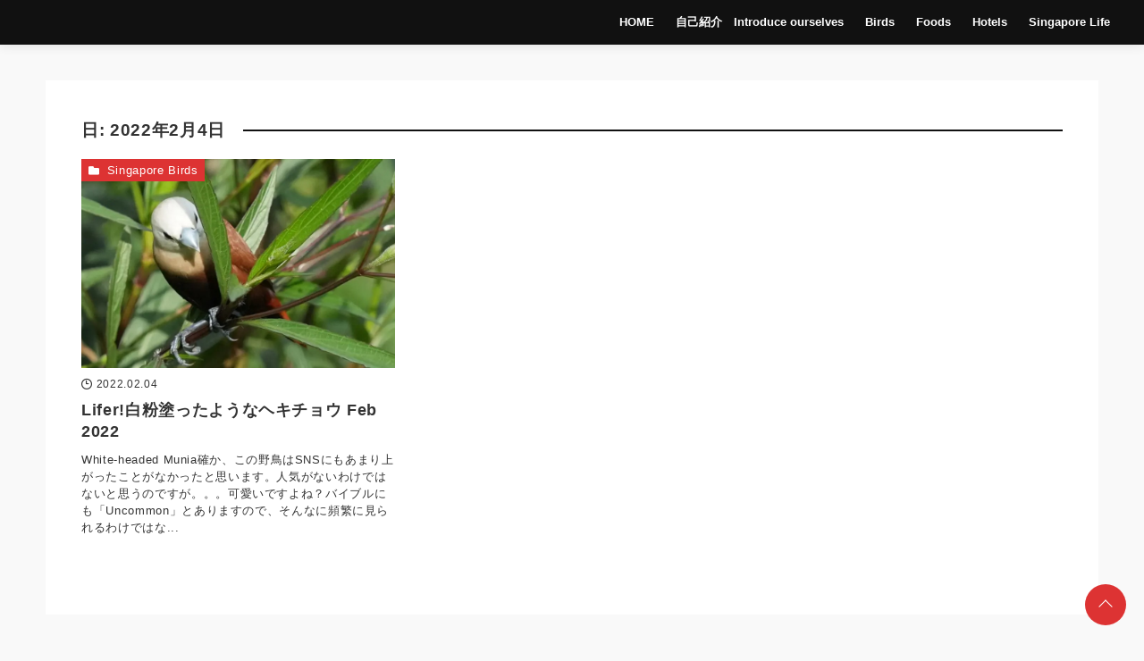

--- FILE ---
content_type: text/html; charset=utf-8
request_url: https://www.google.com/recaptcha/api2/aframe
body_size: 265
content:
<!DOCTYPE HTML><html><head><meta http-equiv="content-type" content="text/html; charset=UTF-8"></head><body><script nonce="tzE9nbRaPX6hnp2WaixS6Q">/** Anti-fraud and anti-abuse applications only. See google.com/recaptcha */ try{var clients={'sodar':'https://pagead2.googlesyndication.com/pagead/sodar?'};window.addEventListener("message",function(a){try{if(a.source===window.parent){var b=JSON.parse(a.data);var c=clients[b['id']];if(c){var d=document.createElement('img');d.src=c+b['params']+'&rc='+(localStorage.getItem("rc::a")?sessionStorage.getItem("rc::b"):"");window.document.body.appendChild(d);sessionStorage.setItem("rc::e",parseInt(sessionStorage.getItem("rc::e")||0)+1);localStorage.setItem("rc::h",'1764036871750');}}}catch(b){}});window.parent.postMessage("_grecaptcha_ready", "*");}catch(b){}</script></body></html>

--- FILE ---
content_type: text/css
request_url: https://www.sgcouplebirders.blog/wp-content/plugins/streetist-blocks/dist/style.css?ver=1.7.0
body_size: 4037
content:
.stbl-button-link{text-align:center}.stbl-button-link a{border-radius:4px;box-shadow:0 2px 4px rgba(0,0,0,.14);color:#fff;display:inline-block;line-height:1.5;max-width:500px;min-width:260px;padding:12px 24px;position:relative;text-align:center;text-decoration:none;transition:all .3s}.stbl-button-link a:hover{box-shadow:0 0 0 #fff;color:#fff;opacity:.8;transform:translateY(4px)}.stbl-button-link a:after{content:"";font-family:rtvl-font,sans-serif;font-size:14px;margin-left:10px}.stbl-button-link--shiny a{overflow:hidden}.stbl-button-link--shiny a:before{animation:shiny 2s linear infinite;background-image:linear-gradient(90deg,transparent,#fff,transparent);content:"";height:200%;left:-200%;opacity:.6;position:absolute;top:-50%;transform:rotate(30deg);width:30px}.stbl-button-afilink{text-align:center}.stbl-button-afilink__inner{border-radius:4px;box-shadow:0 2px 4px rgba(0,0,0,.14);display:inline-block;min-width:260px;position:relative;transition:all .3s}.stbl-button-afilink__inner a{color:#fff;display:block;line-height:1.5;padding:12px 36px 12px 16px;text-align:center;text-decoration:none}.stbl-button-afilink__inner a:after{content:"";font-family:rtvl-font,sans-serif;font-size:14px;margin-left:10px;position:absolute;right:14px;top:50%;transform:translateY(-50%)}.stbl-button-afilink__inner img{position:absolute}.stbl-button-afilink__inner:hover{box-shadow:0 0 0 #fff;opacity:.8;transform:translateY(4px)}.stbl-button-afilink__inner:hover a{color:#fff}.stbl-button-afilink--shiny .stbl-button-afilink__inner{overflow:hidden}.stbl-button-afilink--shiny .stbl-button-afilink__inner:before{animation:shiny 2s linear infinite;background-image:linear-gradient(90deg,transparent,#fff,transparent);content:"";height:200%;left:-200%;opacity:.6;position:absolute;top:-50%;transform:rotate(30deg);width:30px}@keyframes shiny{0%{left:-200%}to{left:300%}}.stbl-box{margin:3em 0 1.6em;padding:20px 16px;position:relative}.stbl-box .stbl-box__title{bottom:100%;color:#fff;font-size:12px;font-weight:700;left:0;letter-spacing:0;line-height:24px;margin:0;padding:0 8px;position:absolute;z-index:10}.stbl-box .stbl-box__inner p{line-height:1.6;margin-bottom:.8em}.stbl-box .stbl-box__inner p:last-child{margin-bottom:0}.stbl-box .stbl-box__inner ol,.stbl-box .stbl-box__inner ul{margin-bottom:.8em;padding-left:28px}.stbl-box--border-bk{border:1px solid #111;box-shadow:3px 3px #111;margin:2em 3px 1.4em 0}.stbl-box--border-bk .stbl-box__title{background-color:#fff;color:#111;left:10px;padding:0 8px;top:-12px}.stbl-box--index{margin:3em 0 1.6em}.stbl-box--index .stbl-box__title{bottom:100%;left:0;line-height:26px;padding:0 10px}.stbl-box--index .stbl-box__title:before{content:"";font-family:rtvl-font,sans-serif;font-size:14px;line-height:21px;margin-right:4px;vertical-align:middle}.stbl-box--index .stbl-box__title .stbl-box__span{border-left:10px solid;border-top:26px solid transparent;display:block;height:0;left:100%;position:absolute;top:0;width:0}.wp-block-streetist-blocks-list-box{margin:1.4em 0}.wp-block-streetist-blocks-list-box.has-title{margin:46px 0 1.4em}.wp-block-streetist-blocks-list-box.has-title.is-style-paper{margin:1.4em 0}.wp-block-streetist-blocks-list-box .stbl-list-box{padding:24px 20px;position:relative}.wp-block-streetist-blocks-list-box .stbl-list-box ul{list-style:none;margin:0;padding:0}.wp-block-streetist-blocks-list-box .stbl-list-box li{border-bottom:1px dashed rgba(0,0,0,.1);padding-bottom:.8em;padding-left:16px;position:relative}.wp-block-streetist-blocks-list-box .stbl-list-box li:last-child{border-bottom:none;padding-bottom:0}.wp-block-streetist-blocks-list-box .stbl-list-box li:before{background-color:#999;border-radius:50%;content:"";height:5px;left:0;mix-blend-mode:multiply;opacity:.4;position:absolute;top:.6em;width:5px}.wp-block-streetist-blocks-list-box .stbl-list-box li ul{margin-top:2px}.wp-block-streetist-blocks-list-box .stbl-list-box li ul li{border:none;font-size:.9rem;margin:0;padding:.3em 0 .3em 12px}.wp-block-streetist-blocks-list-box .stbl-list-box li ul li:before{background-color:transparent;border:1px solid #999;box-sizing:border-box;top:.9em}.wp-block-streetist-blocks-list-box .stbl-list-box__ttl{background-color:#111;bottom:100%;color:#fff;font-size:14px;font-weight:700;left:0;letter-spacing:0;line-height:26px;margin:0;max-height:26px;max-width:calc(100% - 11px);padding:0 8px 0 10px;position:absolute;white-space:nowrap}.wp-block-streetist-blocks-list-box .stbl-list-box__ttl:after{border-left:10px solid;border-top:26px solid transparent;content:"";left:100%;position:absolute;top:0}.wp-block-streetist-blocks-list-box .stbl-list-box__ttl-txt{color:#fff;overflow:hidden;text-overflow:ellipsis}.wp-block-streetist-blocks-list-box.is-style-bgColor .stbl-list-box{background-color:#f9f9f9;margin-top:3em}.wp-block-streetist-blocks-list-box.is-style-border .stbl-list-box{border:2px solid}.wp-block-streetist-blocks-list-box.is-style-border .stbl-list-box__ttl{left:-2px}.wp-block-streetist-blocks-list-box.is-style-paper .stbl-list-box{background-color:#f5f5f5!important;border-bottom:1px solid #eee!important;border-right:1px solid #eee!important}.wp-block-streetist-blocks-list-box.is-style-paper .stbl-list-box ul{list-style:none;padding:0}.wp-block-streetist-blocks-list-box.is-style-paper .stbl-list-box:after{border-left:20px solid #ddd;border-top:20px solid #fff;content:"";position:absolute;right:-1px;top:0}.wp-block-streetist-blocks-list-box.is-style-paper .stbl-list-box .stbl-list-box__ttl{background-color:transparent!important;bottom:auto;font-size:16px;font-weight:700;left:auto;letter-spacing:.04em;line-height:1.6;margin-bottom:20px;max-height:inherit;max-width:inherit;padding:0 0 8px;position:relative;text-align:center;white-space:wrap}.wp-block-streetist-blocks-list-box.is-style-paper .stbl-list-box .stbl-list-box__ttl:after{background-color:#ccc;border:none!important;content:"";height:3px;left:50%;position:absolute;top:100%;transform:translateX(-50%);width:40px}.wp-block-streetist-blocks-list-box.is-style-paper .stbl-list-box .stbl-list-box__ttl-txt{color:currentColor}.wp-block-streetist-blocks-list-box.is-style-borderBlack .stbl-list-box{border:1px solid #111!important;box-shadow:3px 3px #111;margin:2em 3px 1.4em 0}.wp-block-streetist-blocks-list-box.is-style-borderBlack .stbl-list-box__ttl{background-color:transparent!important;background-color:#fff!important;color:#111;font-weight:700;left:10px;letter-spacing:.04em;line-height:1.6;max-height:inherit;max-width:calc(100% - 14px);padding:0 8px;top:-12px}.wp-block-streetist-blocks-list-box.is-style-borderBlack .stbl-list-box__ttl:after{display:none}.wp-block-streetist-blocks-list-box.is-style-borderBlack .stbl-list-box__ttl-txt{color:currentColor;display:inline-block;max-width:100%}.stbl-simple-box{margin:1em 0;padding:20px 16px;position:relative}.stbl-simple-box--icon{padding:30px 16px 30px 56px}.stbl-simple-box--icon .stbl-simple-box__inner{border-left:2px dashed transparent;padding-left:20px;position:relative}.stbl-simple-box--icon .stbl-simple-box__inner:before{border-left:2px dashed hsla(0,0%,100%,.7);content:"";height:100%;left:-2px;position:absolute;top:0;width:2px}.stbl-simple-box ol,.stbl-simple-box ul{margin-bottom:.8em;padding-left:28px}.stbl-simple-box__inner p{line-height:1.6;margin-bottom:.8em}.stbl-simple-box__inner figure:last-child,.stbl-simple-box__inner ol:last-child,.stbl-simple-box__inner p:last-child,.stbl-simple-box__inner ul:last-child{margin-bottom:0}.stbl-simple-box__icon{font-size:16px;left:22px;position:absolute;top:30px}.stbl-simple-box--border{border:2px solid transparent}.stbl-fukidashi{display:flex;margin:1.4rem 0}.stbl-fukidashi--right{flex-direction:row-reverse}.stbl-fukidashi__icon{text-align:center;width:100px}.stbl-fukidashi__icon img{border:2px solid #ddd;border-radius:50%;box-shadow:none;height:auto;vertical-align:top;width:80px}.stbl-fukidashi__name{display:block;font-size:12px}.stbl-fukidashi__say{align-self:flex-start;border-radius:6px;margin-left:10px;padding:20px 16px;position:relative;width:calc(100% - 110px)}@media(min-width:768px){.stbl-fukidashi__say{width:calc(100% - 218px)}}.stbl-fukidashi__say .stbl-fukidashi__point{border:8px solid transparent;border-right:9px solid #f0f0f0;position:absolute;right:100%;top:14px}.stbl-fukidashi__say--right{margin:0 10px 0 0}.stbl-fukidashi__say--right .stbl-fukidashi__point{border-left:9px solid #f0f0f0;border-right-color:transparent;left:100%;right:auto}.stbl-fukidashi--bg-color .stbl-fukidashi__say{background-color:#f0f0f0}.stbl-fukidashi--border-color .stbl-fukidashi__say{border:2px solid #f0f0f0}.stbl-fukidashi--border-color .stbl-fukidashi__say .stbl-fukidashi__point{border-right:9px solid #f0f0f0;right:calc(100% + 2px)}.stbl-fukidashi--border-color .stbl-fukidashi__say:after{border:7px solid transparent;border-right:8px solid #fff;content:"";position:absolute;right:100%;top:15px;z-index:2}.stbl-fukidashi--border-color .stbl-fukidashi__say--right .stbl-fukidashi__point{border-right-color:transparent;left:calc(100% + 2px);right:auto}.stbl-fukidashi--border-color .stbl-fukidashi__say--right:after{border-left:8px solid #fff;border-right-color:transparent;left:100%;right:auto}.stbl-fukidashi--border .stbl-fukidashi__say{border:1px solid #111;box-shadow:2px 2px #111}.stbl-fukidashi--border .stbl-fukidashi__say:before{border:8px solid transparent;border-right:9px solid #111;content:"";position:absolute;right:100%;top:14px;z-index:1}.stbl-fukidashi--border .stbl-fukidashi__say:after{border:7px solid transparent;border-right:8px solid #fff;content:"";position:absolute;right:100%;top:15px;z-index:2}.stbl-fukidashi--border .stbl-fukidashi__say--right:before{border-bottom-width:14px;border-left:9px solid #111;border-right-color:transparent;left:100%;right:auto}.stbl-fukidashi--border .stbl-fukidashi__say--right:after{border-left:8px solid #fff;border-right-color:transparent;left:100%;right:auto}.stbl-fukidashi ul{background-color:transparent;padding:0 16px 0 30px}.stbl-fukidashi p:last-child,.stbl-fukidashi ul:last-child{margin-bottom:0}.stbl-micro-copy{font-size:.8rem;margin:1.4rem 0 0;text-align:center}.stbl-micro-copy--slash .stbl-micro-copy__inner:before{content:"\\";margin-right:2px}.stbl-micro-copy--slash .stbl-micro-copy__inner:after{content:"/";margin-left:2px}.stbl-micro-copy--fukidashi{margin-bottom:8px;position:relative}.stbl-micro-copy--fukidashi .stbl-micro-copy__inner{border-radius:4px;display:inline-block;padding:1px 8px}.stbl-micro-copy--fukidashi .stbl-micro-copy__point{border-left:6px solid transparent;border-right:6px solid transparent;border-top:5px solid transparent;left:50%;position:absolute;top:100%;transform:translateX(-50%)}.stbl-micro-copy--line{margin-bottom:14px;position:relative}.stbl-micro-copy--line .stbl-micro-copy__point{height:10px;left:50%;position:absolute;top:100%;width:1px}.stbl-micro-copy--caret{margin-bottom:12px;position:relative}.stbl-micro-copy--caret .stbl-micro-copy__inner{padding-bottom:4px}.stbl-micro-copy--caret .stbl-micro-copy__point{border-left:4px solid transparent;border-right:4px solid transparent;border-top:5px solid transparent;left:50%;position:absolute;top:100%;transform:translateX(-50%)}.stbl-qa{background-color:#fff1f1;margin-bottom:.8em;padding:16px 16px 16px 54px;position:relative}.stbl-qa p:last-child{margin-bottom:0}.stbl-qa:before{background-color:#e24949;border-radius:50%;color:#fff;content:"Q";font-size:14px;height:26px;left:14px;letter-spacing:0;line-height:26px;padding-left:1px;position:absolute;text-align:center;top:16px;width:26px}.stbl-qa--answer{background-color:#e8f8ff;margin-bottom:2em}.stbl-qa--answer:before{background-color:#2771bf;content:"A"}.stbl-relatedpost{margin:1em 0;max-width:540px}.stbl-relatedpost .stbl-relatedpost__blogcard{background-color:hsla(0,0%,100%,.6);border:1px solid rgba(0,0,0,.1);color:#333;display:flex;justify-content:space-between;margin:1em 0;padding:16px;text-decoration:none;transition:all .3s}.stbl-relatedpost .stbl-relatedpost__blogcard:hover{opacity:.8}.stbl-relatedpost .stbl-relatedpost__thumb{flex-shrink:0;padding-right:14px;width:114px}.stbl-relatedpost .stbl-relatedpost__thumb_inner{display:block;margin:0}.stbl-relatedpost .stbl-relatedpost__thumb_inner--noimage{background-color:#f3f3f3;padding-bottom:100%}.stbl-relatedpost .stbl-relatedpost__thumb_inner img{border:none;box-shadow:none;height:auto;max-height:200px;max-width:100%;vertical-align:top}.stbl-relatedpost .stbl-relatedpost__content{flex:1 1 auto}.stbl-relatedpost .stbl-relatedpost__ttl{display:block;font-weight:700;line-height:1.4;margin-bottom:8px;text-decoration:underline}.stbl-relatedpost .stbl-relatedpost__txt{color:#666;display:block;font-size:.8rem;line-height:1.4;margin:0}.stbl-timeline{background-color:transparent;counter-reset:item;margin:1.4em 0;padding:0}.stbl-timeline .stbl-timeline__item ol,.stbl-timeline .stbl-timeline__item ul{margin-bottom:1em}.stbl-timeline .stbl-timeline__item ol:last-child,.stbl-timeline .stbl-timeline__item p:last-child,.stbl-timeline .stbl-timeline__item ul:last-child{margin-bottom:0}.stbl-timeline .stbl-timeline__title{font-size:1.2rem;font-weight:700;margin-bottom:.6em}.stbl-timeline--1{padding-left:40px}@media(min-width:768px){.stbl-timeline--1{padding-left:46px}}.stbl-timeline--1 .stbl-timeline__item{border-bottom:2px dashed #f5f5f5;color:#555;list-style:none;margin:0;padding:22px 0 28px;position:relative}.stbl-timeline--1 .stbl-timeline__item:first-child{border-top:2px dashed #f5f5f5}.stbl-timeline--1 .stbl-timeline__item:not(:last-child):before{background-color:#f5f5f5;content:"";height:100%;left:-25px;position:absolute;top:0;width:2px}@media(min-width:768px){.stbl-timeline--1 .stbl-timeline__item:not(:last-child):before{left:-31px}}.stbl-timeline--1 .stbl-timeline__item ol:last-child,.stbl-timeline--1 .stbl-timeline__item p:not(.stbl-timeline__title):last-child,.stbl-timeline--1 .stbl-timeline__item ul:last-child{margin-bottom:0}.stbl-timeline--1 .stbl-timeline__step{background-color:#fff;display:block;font-size:12px;height:58px;left:-40px;line-height:1;padding-top:6px;position:absolute;text-align:center;top:0;white-space:nowrap;width:30px}@media(min-width:768px){.stbl-timeline--1 .stbl-timeline__step{left:-46px}}.stbl-timeline--1 .stbl-timeline__step:after{background-color:#111;border-radius:50%;bottom:6px;color:#fff;content:"" counter(item);counter-increment:item;font-size:18px;font-weight:700;height:30px;left:0;line-height:30px;position:absolute;text-align:center;width:30px;z-index:1}.stbl-timeline--1 .stbl-timeline__title{color:#333;font-weight:700}.stbl-timeline--2{border-bottom:2px dashed #eee;border-top:2px dashed #eee;list-style:none;margin:1.2em 0;padding:26px 20px 26px 36px}.stbl-timeline--2 .stbl-timeline__item{color:#555;margin:0;padding-bottom:4em;position:relative}.stbl-timeline--2 .stbl-timeline__item:after{background:#f5f5f5;content:"";display:block;height:100%;left:-24px;position:absolute;top:0;width:4px}.stbl-timeline--2 .stbl-timeline__item:before{background-color:#fff;border:2px solid #111;border-radius:50%;box-sizing:content-box;content:"";height:3px;left:-26px;position:absolute;top:0;width:3px;z-index:2}.stbl-timeline--2 .stbl-timeline__item:last-child{padding-bottom:0}.stbl-timeline--2 .stbl-timeline__item:last-child:after{content:none}.stbl-timeline--2 .stbl-timeline__step{display:block;position:relative}.stbl-timeline--2 .stbl-timeline__step-text{display:none}.stbl-timeline--2 .stbl-timeline__step:before{background-color:#f5f5f5;color:#333;content:"STEP." counter(item);counter-increment:item;display:inline-block;font-size:12px;font-weight:700;line-height:20px;padding:0 6px;transform:translateY(-50%)}.stbl-timeline--2 .stbl-timeline__step:after{background-color:#f5f5f5;content:"";height:2px;left:-20px;position:absolute;top:3px;width:12px}.stbl-timeline--2 .stbl-timeline__title{color:#333;line-height:1.4}.stbl-toggle{margin:1.2em 0}.stbl-toggle__btn{background-color:#333;box-shadow:0 2px 6px rgba(0,0,0,.2);color:#fff;cursor:pointer;display:inline-block;font-size:.9rem;padding:10px 14px;text-align:center;transition:box-shadow .6s}.stbl-toggle__btn--wide{display:block;font-size:1rem;padding:12px}.stbl-toggle__btn .stbl-toggle__state--close{display:none}.stbl-toggle__btn .stbl-toggle__state--close:after{top:calc(50% - 2px);transform:rotate(-135deg)}.stbl-toggle__btn .stbl-toggle__state--open{display:inline-block}.stbl-toggle__btn .stbl-toggle__state--open:after{top:calc(50% - 5px);transform:rotate(45deg)}.stbl-toggle__btn.toggle-open .stbl-toggle__state--close{display:inline-block}.stbl-toggle__btn.toggle-open .stbl-toggle__state--open{display:none}.stbl-toggle__btn.toggle-open+.stbl-toggle__content{height:auto;padding:20px}.stbl-toggle__state{padding-right:20px;position:relative}.stbl-toggle__state:after{border-bottom:2px solid #fff;border-right:2px solid #fff;content:"";height:5px;position:absolute;right:4px;width:5px}.stbl-toggle__content{background-color:#f5f5f5;height:0;overflow:hidden;padding:0 20px;transition:padding .3s}.stbl-toggle__content ol:last-child,.stbl-toggle__content p:last-child,.stbl-toggle__content ul:last-child{margin-bottom:0}.stbl-limited-time>ol,.stbl-limited-time>ul{background-color:#f9f9f9;padding:28px 20px 28px 38px}.stbl-label{border-radius:2px;color:#fff;display:inline-block;font-size:.9rem;margin-right:4px;padding:0 6px}mark{background-color:transparent;color:inherit}.stbl-marker-pink{background-image:linear-gradient(transparent 60%,#ffdcdc 0)}.stbl-marker-yellow{background-image:linear-gradient(transparent 60%,#ff6 0)}.stbl-marker-blue{background-image:linear-gradient(transparent 60%,#cff4ff 0)}.stbl-marker-green{background-image:linear-gradient(transparent 60%,#c9ffd3 0)}.stbl-marker-bold{font-weight:700}

--- FILE ---
content_type: text/css
request_url: https://www.sgcouplebirders.blog/wp-content/themes/streetist-child/style.css?ver=6.8.3
body_size: 95
content:
/*
Theme Name: STREETIST child
Description: STREETISTの子テーマです
Author:
Author URI:
Template: streetist
Version: 1.1
License: GNU General Public License v2 or later
License URI: http://www.gnu.org/licenses/gpl-2.0.html
*/


--- FILE ---
content_type: application/javascript
request_url: https://www.sgcouplebirders.blog/wp-content/plugins/streetist-blocks/dist/script.js
body_size: 89
content:
!function(){"use strict";!function(){const t=document.getElementsByClassName("stbl-toggle__btn");t&&[...t].forEach((t=>{t.addEventListener("click",(function(){this.classList.toggle("toggle-open")}))}))}()}();
//# sourceMappingURL=script.js.map

--- FILE ---
content_type: application/javascript
request_url: https://www.sgcouplebirders.blog/wp-content/plugins/streetist-blocks/dist/script.js?ver=1.7.0
body_size: 89
content:
!function(){"use strict";!function(){const t=document.getElementsByClassName("stbl-toggle__btn");t&&[...t].forEach((t=>{t.addEventListener("click",(function(){this.classList.toggle("toggle-open")}))}))}()}();
//# sourceMappingURL=script.js.map

--- FILE ---
content_type: application/javascript; charset=utf-8
request_url: https://fundingchoicesmessages.google.com/f/AGSKWxU2kCI5peykYiMtSUOsFmcchv2sPE6W06Lf8YR5RxDt-4F8Xw40ij_gVblUq_FMwUlqvrcqf-ci9DvmmYL1FssMNMcLo6DF6bv8B1EBfqWPg1h83v-gKfRLwYs2vt0UmN055vygGQ==?fccs=W251bGwsbnVsbCxudWxsLG51bGwsbnVsbCxudWxsLFsxNzY0MDM2ODcyLDc1MDAwMDAwXSxudWxsLG51bGwsbnVsbCxbbnVsbCxbNyw2XSxudWxsLG51bGwsbnVsbCxudWxsLG51bGwsbnVsbCxudWxsLG51bGwsbnVsbCwxXSwiaHR0cHM6Ly93d3cuc2djb3VwbGViaXJkZXJzLmJsb2cvMjAyMi8wMi8wNC8iLG51bGwsW1s4LCJZdVB6VnV4NXhuYyJdLFs5LCJlbi1VUyJdLFsxNiwiWzEsMSwxXSJdLFsxOSwiMiJdLFsxNywiWzBdIl0sWzI0LCIiXSxbMjksImZhbHNlIl1dXQ
body_size: 121
content:
if (typeof __googlefc.fcKernelManager.run === 'function') {"use strict";this.default_ContributorServingResponseClientJs=this.default_ContributorServingResponseClientJs||{};(function(_){var window=this;
try{
var gp=function(a){this.A=_.t(a)};_.u(gp,_.J);var hp=function(a){this.A=_.t(a)};_.u(hp,_.J);hp.prototype.getWhitelistStatus=function(){return _.F(this,2)};var ip=function(a){this.A=_.t(a)};_.u(ip,_.J);var jp=_.Yc(ip),kp=function(a,b,c){this.B=a;this.j=_.A(b,gp,1);this.l=_.A(b,_.Hk,3);this.F=_.A(b,hp,4);a=this.B.location.hostname;this.D=_.Gg(this.j,2)&&_.O(this.j,2)!==""?_.O(this.j,2):a;a=new _.Qg(_.Ik(this.l));this.C=new _.ch(_.q.document,this.D,a);this.console=null;this.o=new _.cp(this.B,c,a)};
kp.prototype.run=function(){if(_.O(this.j,3)){var a=this.C,b=_.O(this.j,3),c=_.eh(a),d=new _.Wg;b=_.jg(d,1,b);c=_.D(c,1,b);_.ih(a,c)}else _.fh(this.C,"FCNEC");_.ep(this.o,_.A(this.l,_.Ae,1),this.l.getDefaultConsentRevocationText(),this.l.getDefaultConsentRevocationCloseText(),this.l.getDefaultConsentRevocationAttestationText(),this.D);_.fp(this.o,_.F(this.F,1),this.F.getWhitelistStatus());var e;a=(e=this.B.googlefc)==null?void 0:e.__executeManualDeployment;a!==void 0&&typeof a==="function"&&_.Jo(this.o.G,
"manualDeploymentApi")};var lp=function(){};lp.prototype.run=function(a,b,c){var d;return _.v(function(e){d=jp(b);(new kp(a,d,c)).run();return e.return({})})};_.Lk(7,new lp);
}catch(e){_._DumpException(e)}
}).call(this,this.default_ContributorServingResponseClientJs);
// Google Inc.

//# sourceURL=/_/mss/boq-content-ads-contributor/_/js/k=boq-content-ads-contributor.ContributorServingResponseClientJs.en_US.YuPzVux5xnc.es5.O/d=1/exm=ad_blocking_detection_executable,kernel_loader,loader_js_executable/ed=1/rs=AJlcJMzXRkGhK1SzoL5mPHKF3E2p3YVyJA/m=cookie_refresh_executable
__googlefc.fcKernelManager.run('\x5b\x5b\x5b7,\x22\x5b\x5bnull,\\\x22sgcouplebirders.blog\\\x22,\\\x22AKsRol_NUpFGRFxGBipXW07wf0CXqjPc5AQpGY7SAaY97oo5JwoJqJPjGkVfGZ7ut5iserbNSz_aAHsWFQ5zc4sQLveKnN42KrODMafNInhnA7q6TJhwX_z1FIomJ-gzTO68DUMPoNDVBAttaa28I8RmPZU7zE1j0A\\\\u003d\\\\u003d\\\x22\x5d,null,\x5b\x5bnull,null,null,\\\x22https:\/\/fundingchoicesmessages.google.com\/f\/AGSKWxW-aRLYaiWRj0U6cNLyWnQpaggfjwyXIQ2AP-ww1NpwIaHxPjYGre2da-Ps-bNujbz_vSlkzzkZpULR20OPtWgguKQh9f6YL-2pHUl92CD43QcpPfIV83k_YqrK0ndnx-RpcK01nw\\\\u003d\\\\u003d\\\x22\x5d,null,null,\x5bnull,null,null,\\\x22https:\/\/fundingchoicesmessages.google.com\/el\/AGSKWxWv3RAZSL4mz4VmUfnD6kxxT-JGan-5uJcUpEDa4eyqOZi1GeX2rLif_LzUMk2Srvsf40BKAKXEwrM33L5H8dj5aSEdIvJajYgYRPonZs2TAfWvkhhPTWhYTY6-5nqricfA7UdvLw\\\\u003d\\\\u003d\\\x22\x5d,null,\x5bnull,\x5b7,6\x5d,null,null,null,null,null,null,null,null,null,1\x5d\x5d,\x5b3,1\x5d\x5d\x22\x5d\x5d,\x5bnull,null,null,\x22https:\/\/fundingchoicesmessages.google.com\/f\/AGSKWxV6cbm7JHVsl54TE4io9VBqqwF6J09ri1Eo8OaYK2bhwZeTXY9beyeCbsFxv4mNj2RNdtDOi35_nG6hRxN14hzH30u8zwx3dZLkAp7AQBdqPcdglh4AZ5osi896zFnhCrFmE_do6g\\u003d\\u003d\x22\x5d\x5d');}

--- FILE ---
content_type: application/javascript; charset=utf-8
request_url: https://fundingchoicesmessages.google.com/f/AGSKWxU1tIlc0T0iB2Qy9QXNiKfrir9IalwJkGVVwzXA5LdWcWj_-8aO8q_NolsTIW2eLrZA_WmgdTUG3L2bq8uL2TzODCoVKC58QrVcJJVnKQyKMOMD-gQRDXiILKVdW6k3VIxz-22W95iBMzfCtm69RVwepwgjImwUq6LVSpChed2nwurdhcqntlQ7Vxoh/_/adview__ads150x150//finads./ad-pulse..xyz/ads/
body_size: -1291
content:
window['e939197f-83db-47b1-baf9-efaf506a0478'] = true;